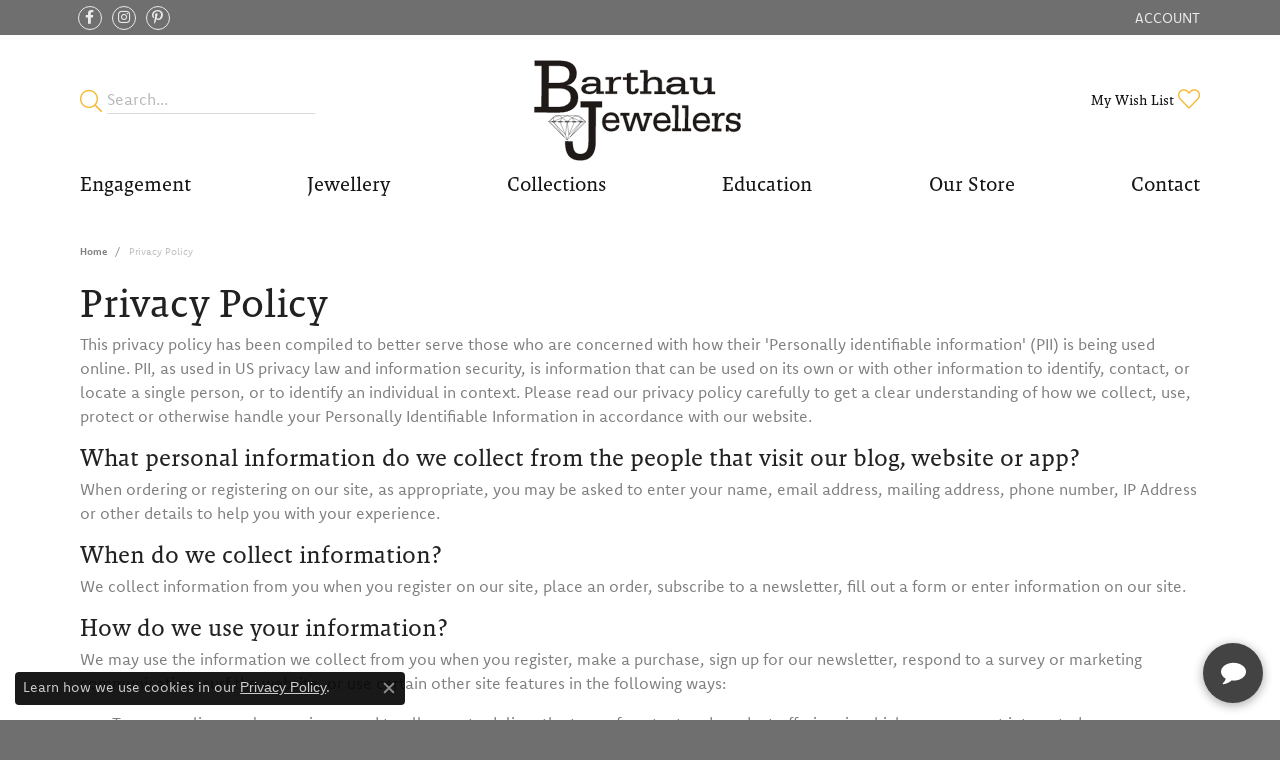

--- FILE ---
content_type: text/html; charset=UTF-8
request_url: https://www.barthau.com/privacy-policy
body_size: 13395
content:
<!DOCTYPE html>
<html lang="en">
	<head>
		<meta charset="utf-8">
		<title>Privacy Policy | Barthau Jewellers | Stouffville, ON</title>	
		
		
		<link rel="preconnect" href="//v6master-mizuno.shopfinejewelry.com/">
		<link rel="preconnect" href="https://cdn.jewelryimages.net/">
		
		<link rel="stylesheet" href="/css/_monolith.min.css?t=21477" media="all">
				
		
		
		<link rel="stylesheet" href="//v6master-mizuno.shopfinejewelry.com/fonts/diamond-shapes/diashapes-v6.min.css" media="print" onload="this.media='all';">
		<link rel="stylesheet" href="//v6master-mizuno.shopfinejewelry.com/fonts/ring-settings/big-ring-settings-style.min.css" media="print" onload="this.media='all';">
		<link rel="stylesheet" href="//v6master-mizuno.shopfinejewelry.com/css/fragments/consentManagementPlatform.min.css" media="print" onload="this.media='all';">
		<link rel="stylesheet" href="//v6master-mizuno.shopfinejewelry.com/css/fragments/toggleSwitch.min.css" media="print" onload="this.media='all';">
		<link rel="stylesheet" href="//v6master-mizuno.shopfinejewelry.com/css/fragments/address-table.min.css" media="print" onload="this.media='all';">
		<link rel="stylesheet" href="//v6master-mizuno.shopfinejewelry.com/fonts/icons/css/fontawesome-light.min.css" media="print" onload="this.media='all';">
		<link rel="stylesheet" href="//v6master-mizuno.shopfinejewelry.com/fonts/icons/css/brands.min.css" media="print" onload="this.media='all';">
		<link rel="stylesheet" href="//v6master-mizuno.shopfinejewelry.com/js/build/components/login/css/login.min.css?t=barthau21477"  media="print" onload="this.media='all'">
		<link rel="stylesheet" href="/css/_login.min.css?t=barthau21477"  media="print" onload="this.media='all'">
		<link rel="stylesheet" href="/css/_cart.min.css?t=barthau21477"  media="print" onload="this.media='all'">
		<link rel="stylesheet" href="/css/_wishlist.min.css?t=barthau21477"  media="print" onload="this.media='all'">
			<link rel="stylesheet" href="//v6master-mizuno.shopfinejewelry.com/css/pages/privacy-policy.min.css?t=barthau21477" media="all">		
		
		
		
			<link rel="stylesheet" href="/css/local.php?settingsSrc=barthauV6&t=21477" media="all">
		
		<link rel="stylesheet" href="/css/local.css?t=21477" media="all">
		<link rel="stylesheet" href="//v6master-mizuno.shopfinejewelry.com/css/print.min.css?t=21477" media="print" type="text/css">
	
		<script data-load-position="inline">
			window.cmpSettings = {"useOptInConsentPolicy":false,"showConsentManagementOptions":false,"includeRolexCookieOptions":false,"includePersonalizationCookieOption":true,"forRolexHybrid":false,"rolexCMPVersion":1};
		</script>
		<script src="//v6master-mizuno.shopfinejewelry.com/js/globalScripts/cookieBlocker.js" data-load-position="inline"></script>
		
		<script>
			var blockedCookieScripts = [];
		</script>		
				
		
		<!-- Global site tag (gtag.js) - Google Analytics -->
		<script data-load-position="early 0" async src="https://www.googletagmanager.com/gtag/js?id=G-X48EL9HG7Z"></script>
		<script data-load-position="inline">
			window.dataLayer = window.dataLayer || [];
			function gtag(){dataLayer.push(arguments);}
			gtag('js', new Date());

			gtag('config', 'G-X48EL9HG7Z'); 
			var useGA4=true;
		</script>

		<!-- HEAD INCLUDES START -->
		<script>window.userCurrency = "CAD";</script>
		<!-- HEAD INCLUDES END -->

		
					
		<script data-load-position="early 0">window.pageInfo={};</script>			
		
<script>
	window.enableEcommerce = "0";
</script>

		
<script>
	window.fbAppId = "483227759096970";
</script>

		
	<script>
		window.googleAppId = "522739862603-9cnc28esu2ntos9aevhluql3ikdjgqpo.apps.googleusercontent.com";
	</script>

		
		<meta name="description" content="">
		<meta name="referrer" content="strict-origin-when-cross-origin">
		<meta name="keywords" content="">
		<meta name="viewport" content="width=device-width, initial-scale=1">
		<!-- Open Graph Meta -->
		<meta property="og:url" content="https://www.barthau.com/privacy-policy">
		<meta property="og:image" content="https://www.barthau.com/images/logo.jpg">
		<!-- End Graph Meta -->

		
	</head>
	<body id="privacy-policy" class=" icofont-fontawesome-light" data-theme="himalaya-custom">		
		<!-- START BODY INCLUDE -->
		<script>
	var APP_ID = '444a3c1f38d3391f39c2f2bcf81950bf1+G7t6BhCKuB7dDlaxI7AQCzWiESloKO8ZZaEDdnrE8=';
	window.chekkitSettings = {
		app_id: APP_ID
	};
</script>
<script async defer>
(function() {
var d = document,
h = d.getElementsByTagName('head')[0],
s = d.createElement('script');
s.type = 'text/javascript';
s.async = true;  s.src = 'https://chat.chekkit.io/v1/webchat.js'
h.appendChild(s);
})();  
</script>
		<!-- END BODY INCLUDE -->
		
		<!-- No podium chat active -->
		
		
		<div id='accessibility-skip-links' data-breakpoint='md'><a class="skippy sr-only sr-only-focusable" href="#main-sections"><span class="skippy-text">Skip to main content</span></a><a class="skippy sr-only sr-only-focusable" href="#footer"><span class="skippy-text">Skip to footer</span></a></div>



		<div class="container-fluid toolbar top ">
			<div class="toolbar-inner align-items-center justify-content-between justify-content-sm-between justify-content-md-between justify-content-lg-between px-10 container" role="toolbar" aria-label="Primary toolbar">
				<ul class="left">
			<li class="toolbar-item d-none d-md-block item-custom" id="top-menu-item-left-custom-1">
					<div class='social-networks outline-circles'>
						<a href="https://www.facebook.com/BarthauJewellers/?fref=ts" class="network facebook" target="_blank" rel="nofollow noopener" title="Visit Barthau Jewellers on Facebook" aria-label="Visit Barthau Jewellers on Facebook (opens in new tab)"><i class="icon-facebook" aria-hidden="true"></i></a>
<a href="https://www.instagram.com/barthaujewellersstouffville/" class="network instagram" target="_blank" rel="nofollow noopener" title="Follow Barthau Jewellers on Instagram" aria-label="Follow Barthau Jewellers on Instagram (opens in new tab)"><i class="icon-instagram" aria-hidden="true"></i></a>
<a href="https://www.pinterest.com/barthaujeweller/?etslf=5487&amp;eq=barthau" class="network pinterest" target="_blank" rel="nofollow noopener" title="Follow Barthau Jewellers on Pinterest" aria-label="Follow Barthau Jewellers on Pinterest (opens in new tab)"><i class="icon-pinterest" aria-hidden="true"></i></a>

					</div></li>
				</ul>
				<ul class="right">
			<li class="toolbar-item dropdown  item-account">
				<a href="javascript:void(0)" role="button" class="dropdown-toggle" data-bs-toggle="dropdown" data-bs-hover="dropdown" aria-haspopup="dialog" aria-controls="top-menu-login-dialog-right-account-1" aria-expanded="false" id="top-menu-item-right-account-1" aria-label="My Account Menu"><span>Account</span><span class="sr-only">Toggle My Account Menu</span></a>
				<div class="dropdown-menu menu-account dropdown-menu-right my-account-dropdown punchmarkLogin">
					<div id="top-menu-login-dialog-right-account-1" role="dialog" aria-modal="true" aria-labelledby="top-menu-login-dialog-title-right-account-1" class="loginWrap OG">
						<div id="top-menu-login-dialog-title-right-account-1" class="sr-only">Login</div>
						<form class="login">
							<div class="form-floating">
								<input type="text" name="username" id="top-menu-username-right-account-1" placeholder="username" class="form-control input-md" autocomplete="off" value="">
								<label for="top-menu-username-right-account-1" class="">Username</label>
							</div>
							<div class="form-floating mt-1">
								<input type="password" name="password" id="top-menu-password-right-account-1" placeholder="password" class="form-control input-md" autocomplete="off" value="">
								<label for="top-menu-password-right-account-1" class="passwordLabel">Password</label>
							</div>
							<div class="form-group d-flex justify-content-between mb-3">
								<a tabindex="-1" role="button" class="small fw-bold cursor-pointer mt-2 invisible">Forgot Password?</a>
							</div>
							<button class="btn btn-primary btn-lg btn-block" type="submit">Log In</button>
						</form>
						<p class="pt-3 small text-center mb-0 signUp">
							Don&rsquo;t have an account?
							<a href="/register" class="fw-bold d-block">Sign up now</a>
						</p>
					</div>
				</div>
			</li>
				</ul>
			</div>
		</div>
<header >
	<div class="container main-content">				
		<div class="row">
			<div class="col main-content-col  d-block d-md-flex justify-content-between align-items-center content-toolbar-inline-left-and-right">
				
	<div class="container content-toolbar left inline-left-and-right">
		<div class="content-toolbar-inner  inner justify-content-center justify-content-md-start">
				<ul class="left d-flex d-sm-flex d-md-flex d-lg-flex ">
			<li class="toolbar-item himalaya-search item-custom">
					<form action='/jewelry' method='GET'>
						<div class='input-group'>
							<span class='input-group-prepend'>
								<button><i class='icon-search'></i></button>
							</span>
							<input class='form-control' name='kw' type='search' placeholder='Search...'>
						</div>
					</form></li>
				</ul>
			</div>
		</div>
				
		<a href="/" id="logo" aria-label="Barthau Jewellers - Go to homepage">
			<img src="/images/logo.svg" width="360" height="144.67" alt="Barthau Jewellers" class="mx-auto" loading="eager" decoding="sync" fetchpriority="high">
		</a>
				
				
	<div class="container content-toolbar right inline-left-and-right">
		<div class="content-toolbar-inner  justify-content-center justify-content-md-end">
				<ul class="right d-flex d-sm-flex d-md-flex d-lg-flex ">
			<li class="toolbar-item dropdown text-right item-wishlist">
				<a href="javascript:void(0)" role="button" class="dropdown-toggle" data-bs-toggle="dropdown" data-bs-hover="dropdown" aria-haspopup="menu" aria-expanded="false" id="inner-content-item-right-wishlist-1" aria-label="My Wish List"><span>My Wish List</span><i class='icon-heart'></i><span class="sr-only">Toggle My Wishlist</span></a>
				<div class="dropdown-menu menu-wishlist dropdown-menu-right global-wish-list-dropdown" data-type="item" data-src="wishlist" data-parent="" data-thumbs="1" data-action="get_items" data-count="3" data-template="template-wishlist-item" aria-labelledby="inner-content-item-right-wishlist-1"></div>
				<script type="text/x-tmpl" id="template-wishlist-item">
					{% if (o.length) { %}
						{% for (var i=0; i<o.length; i++) { %}
							<div class="wishlist-item media">
								<a href="{%=o[i].itemUrl%}" class="media-thumb">
									<div class="image-div" style="background-image:url({%=o[i].fullImage%});">
										<img src="https://placeholder.shopfinejewelry.com/150x150" class="placeholder" alt="">
									</div>
								</a>
								<div class="media-body">
									<h6 class="media-heading text-truncate">{%=o[i].itemTitle%}</h6>
									<span class="media-description text-truncate">Style #: {%#o[i].styleNo%}</span>
									{% if (o[i].salePrice > 0 && o[i].retail > 0) { %}
										<span class="media-price"><strike>${%=o[i].salePrice%}</strike> ${%=o[i].retail%}</span>
									{% } else if(o[i].retail == 0.00 || o[i].retail == "") { %}
										<span class="media-price">Call for Price</span>
									{% } else { %}
										<span class="media-price">${%=o[i].retail%}</span>
									{% } %}
								</div>
							</div>
						{% } %}
						<div class="px-2">
							<a href="/myaccount-wishlist" class="btn btn-primary btn-md btn-block btn-view-wishlist">View My Wish List</a>
						</div>
					{% } else { %}
						<div class="wishlist-empty">
							<div class="menu-cart-subtotal px-20">
								<p class="text-center">You have no items in your wish list.</p>
							</div>
							<div class="menu-cart-buttons">
								<a href="/jewelry" class="btn btn-primary btn-block">Browse </a>
							</div>
						</div>
					{% } %}
				</script>
			</li>
				</ul>
			</div>
		</div>
			</div>
		</div>
	</div>
	
	
</header>
<!-- Nav generated 20260122034849 -->

<nav class="navbar navbar-expand-md navbar-menu-position-default " id="website-navigation" aria-label="Primary">
	
<button class="navbar-toggler d-inline-block d-md-none" id="nav-toggle" type="button" data-animation="animation-2" data-bs-toggle="collapse" data-bs-target="#main-navigation" aria-controls="main-navigation" aria-expanded="false" aria-label="Toggle navigation">
	<span class="navbar-toggler-icon" aria-hidden="true">
		<span></span>
		<span></span>
		<span></span>
	</span>
</button>
	<div class="collapse navbar-collapse justify-content-between" id="main-navigation">
		<div class='container inner-nav  px-0 px-md-10'>
		<ul class="navbar-nav justify-content-between " id="menubar-left" aria-label="Primary site menu">
		<li class="dropdown nav-item "><a href="javascript:void(0)" data-bs-toggle="dropdown" aria-expanded="false" aria-haspopup="true" class="nav-link " id="menu-item-default-1">Engagement</a><ul class="dropdown-menu  menu-default dropdown-menu-left" aria-labelledby="menu-item-default-1"><li><a href="/ringsettings-diamonds" data-url="/ringsettings-diamonds"  class="dropdown-item dropdown-item-parent "  id="submenu-item-default-1-1">Search for Diamonds</a></li><li><a href="/jewelry/engagement-rings" data-url="/jewelry/engagement-rings"  class="dropdown-item dropdown-item-parent "  id="submenu-item-default-1-2">Shop Engagement Rings</a></li><li><a href="/ringsettings" data-url="/ringsettings"  class="dropdown-item dropdown-item-parent "  id="submenu-item-default-1-3">Pick Your Ring Setting</a></li><li><a href="/pages/custom-engagement-rings-stouffville" data-url="/pages/custom-engagement-rings-stouffville"  class="dropdown-item dropdown-item-parent "  id="submenu-item-default-1-4">Custom Engagement Rings</a></li></ul><!-- .dropdown-menu --></li>
		<li class="dropdown nav-item "><a href="javascript:void(0)" data-bs-toggle="dropdown" aria-expanded="false" aria-haspopup="true" class="nav-link " id="menu-item-cat-list-2">Jewellery</a><ul class="dropdown-menu  menu-cat-list dropdown-menu-left cat-list-dropdown" aria-labelledby="menu-item-cat-list-2"><li class="dropdown dropdown-submenu"><a href="/jewelry/rings" data-url="/jewelry/rings" class="dropdown-item dropdown-item-parent parent-has-kids" id="submenu-item-cat-list-1">Rings</a><ul class="dropdown-menu dropdown-menu-left dropdown-menu-children" aria-labelledby="submenu-item-cat-list-1" role="menu"><li role="none"><a class="dropdown-item" href="/jewelry/diamond-engagement-rings" role="menuitem">Diamond Engagement Rings</a></li><li role="none"><a class="dropdown-item" href="/jewelry/pearl-rings" role="menuitem">Pearl Rings</a></li><li role="none"><a class="dropdown-item" href="/jewelry/diamond-rings" role="menuitem">Diamond Rings</a></li><li role="none"><a class="dropdown-item" href="/jewelry/gemstone-rings" role="menuitem">Gemstone Rings</a></li><li role="none"><a class="dropdown-item" href="/jewelry/gold-rings" role="menuitem">Gold Rings</a></li></ul></li><li class="dropdown dropdown-submenu"><a href="/jewelry/diamond-anniversarywedding-rings" data-url="/jewelry/diamond-anniversarywedding-rings" class="dropdown-item dropdown-item-parent parent-has-kids" id="submenu-item-cat-list-2">Diamond Anniversary/Wedding Rings</a><ul class="dropdown-menu dropdown-menu-left dropdown-menu-children" aria-labelledby="submenu-item-cat-list-2" role="menu"><li role="none"><a class="dropdown-item" href="/jewelry/womens-gold-wedding-bands" role="menuitem">Women's Gold Wedding Bands</a></li><li role="none"><a class="dropdown-item" href="/jewelry/womens-platinum-wedding-bands" role="menuitem">Women's Platinum Wedding Bands</a></li><li role="none"><a class="dropdown-item" href="/jewelry/womens-diamond-wedding-bands" role="menuitem">Women's Diamond Wedding Bands</a></li><li role="none"><a class="dropdown-item" href="/jewelry/mens-wedding-bands" role="menuitem">Men's Wedding Bands</a></li></ul></li><li class="dropdown dropdown-submenu"><a href="/jewelry/lab-grown-diamonds" data-url="/jewelry/lab-grown-diamonds" class="dropdown-item dropdown-item-parent parent-has-kids" id="submenu-item-cat-list-3">Lab-Grown Diamonds</a><ul class="dropdown-menu dropdown-menu-left dropdown-menu-children" aria-labelledby="submenu-item-cat-list-3" role="menu"><li role="none"><a class="dropdown-item" href="/jewelry/lab-grown-wedding-bands" role="menuitem">Lab Grown Wedding Bands</a></li><li role="none"><a class="dropdown-item" href="/jewelry/lab-grown-diamond-engagement-rings" role="menuitem">Lab-Grown Diamond Engagement Rings</a></li><li role="none"><a class="dropdown-item" href="/jewelry/lab-grown-diamond-necklace" role="menuitem">Lab-Grown Diamond Necklace</a></li><li role="none"><a class="dropdown-item" href="/jewelry/lab-grown-diamond-earrings" role="menuitem">Lab-Grown Diamond Earrings</a></li><li role="none"><a class="dropdown-item" href="/jewelry/lab-grown-diamond-bracelet" role="menuitem">Lab-Grown Diamond Bracelet</a></li></ul></li><li class="dropdown dropdown-submenu"><a href="/jewelry/earrings" data-url="/jewelry/earrings" class="dropdown-item dropdown-item-parent parent-has-kids" id="submenu-item-cat-list-4">Earrings</a><ul class="dropdown-menu dropdown-menu-left dropdown-menu-children" aria-labelledby="submenu-item-cat-list-4" role="menu"><li role="none"><a class="dropdown-item" href="/jewelry/lab-grown-earrings-" role="menuitem">Lab Grown Earrings </a></li><li role="none"><a class="dropdown-item" href="/jewelry/diamond-earrings" role="menuitem">Diamond Earrings</a></li><li role="none"><a class="dropdown-item" href="/jewelry/gemstone-earrings" role="menuitem">Gemstone Earrings</a></li><li role="none"><a class="dropdown-item" href="/jewelry/pearl-earrings" role="menuitem">Pearl Earrings</a></li><li role="none"><a class="dropdown-item" href="/jewelry/gold-earrings" role="menuitem">Gold Earrings</a></li><li role="none"><a class="dropdown-item" href="/jewelry/sterling-silver-earrings" role="menuitem">Sterling Silver Earrings</a></li></ul></li><li class="dropdown dropdown-submenu"><a href="/jewelry/necklaces" data-url="/jewelry/necklaces" class="dropdown-item dropdown-item-parent parent-has-kids" id="submenu-item-cat-list-5">Necklaces</a><ul class="dropdown-menu dropdown-menu-left dropdown-menu-children" aria-labelledby="submenu-item-cat-list-5" role="menu"><li role="none"><a class="dropdown-item" href="/jewelry/lab-grown-necklace" role="menuitem">Lab Grown Necklace</a></li><li role="none"><a class="dropdown-item" href="/jewelry/diamond-necklacespendants" role="menuitem">Diamond Necklaces/Pendants</a></li><li role="none"><a class="dropdown-item" href="/jewelry/gemstone-necklaces" role="menuitem">Gemstone Necklaces</a></li><li role="none"><a class="dropdown-item" href="/jewelry/gemstone-pendants" role="menuitem">Gemstone Pendants</a></li><li role="none"><a class="dropdown-item" href="/jewelry/pearl-necklacespendants" role="menuitem">Pearl Necklaces/Pendants</a></li><li role="none"><a class="dropdown-item" href="/jewelry/pearl-strands" role="menuitem">Pearl Strands</a></li><li role="none"><a class="dropdown-item" href="/jewelry/gold-chain" role="menuitem">Gold Chain</a></li><li role="none"><a class="dropdown-item" href="/jewelry/gold-pendants-charms" role="menuitem">Gold Pendants / Charms</a></li><li role="none"><a class="dropdown-item" href="/jewelry/gold-religious" role="menuitem">Gold Religious</a></li><li role="none"><a class="dropdown-item" href="/jewelry/sterling-silver-chain" role="menuitem">Sterling Silver Chain</a></li><li role="none"><a class="dropdown-item" href="/jewelry/sterling-silver-pendants" role="menuitem">Sterling Silver Pendants</a></li><li role="none"><a class="dropdown-item" href="/jewelry/sterling-silver-charms" role="menuitem">Sterling Silver Charms</a></li><li role="none"><a class="dropdown-item" href="/jewelry/alternative-metals" role="menuitem">Alternative Metals</a></li><li role="none"><a class="dropdown-item" href="/jewelry/stainless-steel" role="menuitem">Stainless Steel</a></li></ul></li><li class="dropdown dropdown-submenu"><a href="/jewelry/bracelets" data-url="/jewelry/bracelets" class="dropdown-item dropdown-item-parent parent-has-kids" id="submenu-item-cat-list-6">Bracelets</a><ul class="dropdown-menu dropdown-menu-left dropdown-menu-children" aria-labelledby="submenu-item-cat-list-6" role="menu"><li role="none"><a class="dropdown-item" href="/jewelry/lab-grown-bracelet" role="menuitem">Lab Grown Bracelet</a></li><li role="none"><a class="dropdown-item" href="/jewelry/diamond-bracelets" role="menuitem">Diamond Bracelets</a></li><li role="none"><a class="dropdown-item" href="/jewelry/gemstone-bracelets" role="menuitem">Gemstone Bracelets</a></li><li role="none"><a class="dropdown-item" href="/jewelry/pearl-bracelets" role="menuitem">Pearl Bracelets</a></li><li role="none"><a class="dropdown-item" href="/jewelry/gold-bracelets-anklets" role="menuitem">Gold Bracelets &amp; Anklets</a></li><li role="none"><a class="dropdown-item" href="/jewelry/sterling-silver-bracelets" role="menuitem">Sterling Silver Bracelets</a></li></ul></li><li class="dropdown dropdown-submenu"><a href="/jewelry/watches" data-url="/jewelry/watches" class="dropdown-item dropdown-item-parent parent-has-kids" id="submenu-item-cat-list-7">Watches</a><ul class="dropdown-menu dropdown-menu-left dropdown-menu-children" aria-labelledby="submenu-item-cat-list-7" role="menu"><li role="none"><a class="dropdown-item" href="/jewelry/womens-watches" role="menuitem">Women's Watches</a></li><li role="none"><a class="dropdown-item" href="/jewelry/mens-watches" role="menuitem">Mens Watches</a></li></ul></li><li class="dropdown dropdown-submenu"><a href="/jewelry/watch-replacement-bands" data-url="/jewelry/watch-replacement-bands" class="dropdown-item dropdown-item-parent parent-has-kids" id="submenu-item-cat-list-8">Watch Replacement Bands</a><ul class="dropdown-menu dropdown-menu-left dropdown-menu-children" aria-labelledby="submenu-item-cat-list-8" role="menu"><li role="none"><a class="dropdown-item" href="/jewelry/leather-watch-bands" role="menuitem">Leather Watch Bands</a></li><li role="none"><a class="dropdown-item" href="/jewelry/metal-watch-band" role="menuitem">Metal Watch Band</a></li></ul></li><li class="dropdown dropdown-submenu"><a href="/jewelry/estate-jewellery" data-url="/jewelry/estate-jewellery" class="dropdown-item dropdown-item-parent parent-has-kids" id="submenu-item-cat-list-9">Estate Jewellery</a><ul class="dropdown-menu dropdown-menu-left dropdown-menu-children" aria-labelledby="submenu-item-cat-list-9" role="menu"><li role="none"><a class="dropdown-item" href="/jewelry/estate-rings" role="menuitem">Estate Rings</a></li><li role="none"><a class="dropdown-item" href="/jewelry/estate-necklaces" role="menuitem">Estate Necklaces</a></li><li role="none"><a class="dropdown-item" href="/jewelry/estate-earrings" role="menuitem">Estate Earrings</a></li><li role="none"><a class="dropdown-item" href="/jewelry/estate-chains-and-bracelets" role="menuitem">Estate Chains and Bracelets</a></li><li role="none"><a class="dropdown-item" href="/jewelry/estate-watches" role="menuitem">Estate Watches</a></li><li role="none"><a class="dropdown-item" href="/jewelry/estate-other" role="menuitem">Estate Other</a></li><li role="none"><a class="dropdown-item" href="/jewelry/estate-silver" role="menuitem">Estate Silver</a></li></ul></li></ul><!-- div or ul.dropdown-menu --></li>
		<li class="dropdown nav-item "><a href="javascript:void(0)" data-bs-toggle="dropdown" aria-expanded="false" aria-haspopup="true" class="nav-link " id="menu-item-brand-list-3">Collections</a><ul class="dropdown-menu  menu-brand-list dropdown-menu-left brand-list-dropdown" aria-labelledby="menu-item-brand-list-3"><li><a href="/brand/citizen" class="dropdown-item dropdown-item-parent" data-title="Citizen">Citizen</a></li><li><a href="/brand/elle" class="dropdown-item dropdown-item-parent" data-title="ELLE">ELLE</a></li><li><a href="/brand/fossil-watch" class="dropdown-item dropdown-item-parent" data-title="Fossil Watch">Fossil Watch</a></li><li><a href="/brand/in-season-jewelry-children-s-jewelry" class="dropdown-item dropdown-item-parent" data-title="In Season Jewelry (Children's Jewelry)">In Season Jewelry (Children's Jewelry)</a></li><li><a href="/brand/keith-jack" class="dropdown-item dropdown-item-parent" data-title="Keith Jack">Keith Jack</a></li><li><a href="/brand/lujo-lab-grown-diamonds" class="dropdown-item dropdown-item-parent" data-title="LUJO Lab-Grown Diamonds">LUJO Lab-Grown Diamonds</a></li><li><a href="/brand/master-ijo-jeweler" class="dropdown-item dropdown-item-parent" data-title="Master IJO Jeweler">Master IJO Jeweler</a></li><li><a href="/brand/monte-luna-lab-grown-diamonds" class="dropdown-item dropdown-item-parent" data-title="Monte Luna Lab Grown Diamonds">Monte Luna Lab Grown Diamonds</a></li><li><a href="/brand/orosa" class="dropdown-item dropdown-item-parent" data-title="Orosa">Orosa</a></li><li><a href="/brand/personlized-gems" class="dropdown-item dropdown-item-parent" data-title="Personlized gems">Personlized gems</a></li><li><a href="/brand/rembrandt-charms" class="dropdown-item dropdown-item-parent" data-title="Rembrandt Charms">Rembrandt Charms</a></li></ul><!-- div or ul.dropdown-menu --></li>
		<li class="dropdown nav-item "><a href="javascript:void(0)" data-bs-toggle="dropdown" aria-expanded="false" aria-haspopup="true" class="nav-link " id="menu-item-edu-list-4">Education</a><ul class="dropdown-menu  menu-edu-list dropdown-menu-right" aria-labelledby="menu-item-edu-list-4"><li><a href="/education" class="dropdown-item">Jewellery Education</a></li><li class="dropdown dropdown-submenu"><a href="javascript:void(0)" class="dropdown-item dropdown-item-parent parent-has-kids" id="submenu-item-edu-list-4-1">Diamond Education</a><button type="button" class="dropdown-plus d-flex d-md-none" data-bs-toggle="dropdown" aria-hidden="true" tabindex="-1" id="submenu-item-plus-edu-list-4-1" data-children-count="2"><i class="icon-plus" aria-hidden="true"></i></button><ul id="nav-edu-diamond-education" class="dropdown-menu menu-edu-diamond-education dropdown-menu-right" aria-labelledby="submenu-item-edu-list-4-1" role="menu"><li role="none"><a href="/education-diamonds" class="dropdown-item" role="menuitem">The Four Cs of Diamonds</a></li><li role="none"><a href="/education-diamond-buying" class="dropdown-item" role="menuitem">Diamond Buying Tips</a></li></ul></li><li class="dropdown dropdown-submenu"><a href="javascript:void(0)" class="dropdown-item dropdown-item-parent parent-has-kids" id="submenu-item-edu-list-4-2">Learn About Gemstones</a><button type="button" class="dropdown-plus d-flex d-md-none" data-bs-toggle="dropdown" aria-hidden="true" tabindex="-1" id="submenu-item-plus-edu-list-4-2" data-children-count="2"><i class="icon-plus" aria-hidden="true"></i></button><ul id="nav-edu-learn-about-gemstones" class="dropdown-menu menu-edu-learn-about-gemstones dropdown-menu-right" aria-labelledby="submenu-item-edu-list-4-2" role="menu"><li role="none"><a href="/education-gemstones#birthstones" class="dropdown-item" role="menuitem">Birthstone Guide</a></li><li role="none"><a href="/education-gemstones#gemstones" class="dropdown-item" role="menuitem">Gemstone Guide</a></li></ul></li><li class="dropdown dropdown-submenu"><a href="javascript:void(0)" class="dropdown-item dropdown-item-parent parent-has-kids" id="submenu-item-edu-list-4-3">Jewellery Care</a><button type="button" class="dropdown-plus d-flex d-md-none" data-bs-toggle="dropdown" aria-hidden="true" tabindex="-1" id="submenu-item-plus-edu-list-4-3" data-children-count="3"><i class="icon-plus" aria-hidden="true"></i></button><ul id="nav-edu-jewellery-care" class="dropdown-menu menu-edu-jewellery-care dropdown-menu-right" aria-labelledby="submenu-item-edu-list-4-3" role="menu"><li role="none"><a href="/education-jewelry-care" class="dropdown-item" role="menuitem">Caring for Fine Jewellery</a></li><li role="none"><a href="/education-diamond-care" class="dropdown-item" role="menuitem">Diamond Cleaning</a></li><li role="none"><a href="/education-gemstone-care" class="dropdown-item" role="menuitem">Gemstone Cleaning</a></li></ul></li><li><a href="/education-settings" class="dropdown-item">Choosing The Right Setting</a></li><li><a href="/education-metals" class="dropdown-item">Precious Metals</a></li><li><a href="/education-anniversary-guide" class="dropdown-item">Anniversary Guide</a></li><li><a href="/education-gold-buying" class="dropdown-item">Gold Buying Guide</a></li></ul><!-- .dropdown-menu --></li>
		<li class="dropdown nav-item "><a href="javascript:void(0)" data-bs-toggle="dropdown" aria-expanded="false" aria-haspopup="true" class="nav-link " id="menu-item-default-5">Our Store</a><ul class="dropdown-menu  menu-default dropdown-menu-right" aria-labelledby="menu-item-default-5"><li><a href="/about" data-url="/about"  class="dropdown-item dropdown-item-parent "  id="submenu-item-default-5-1">About Us</a></li><li><a href="/services" data-url="/services"  class="dropdown-item dropdown-item-parent "  id="submenu-item-default-5-2">Our Services</a></li><li><a href="/pages/ijo" data-url="/pages/ijo"  class="dropdown-item dropdown-item-parent "  id="submenu-item-default-5-3">Master IJO Jeweler</a></li><li><a href="/pages/wishlists" data-url="/pages/wishlists"  class="dropdown-item dropdown-item-parent "  id="submenu-item-default-5-4">Create a Wish List</a></li></ul><!-- .dropdown-menu --></li>
		<li class=" nav-item "><a href="/contact" class="nav-link ">Contact</a></li></ul>
		</div>
	</div>
</nav>

<main id="main-sections" tabindex="-1">
<section class="default">
	<div class="container privacy-policy-container">
		<div class="row">
			<div class="col-12">
				
				
		<nav aria-label="breadcrumb" class="mt-0 mb-20" id="nav-breadcrumb">
			<ol class="breadcrumb breadcrumb-widget justify-content-start">
				<li class="breadcrumb-item"><a href="/">Home</a></li><li class="breadcrumb-item active">Privacy Policy</li>
			</ol>
		</nav>
				<h1 id="privacy-policy-h1" class="">Privacy Policy</h1>
				<div class="p intro-text htmlAboveGrid"></div>
				<p>This privacy policy has been compiled to better serve those who are concerned with how their 'Personally identifiable information' (PII) is being used online. PII, as used in US privacy law and information security, is information that can be used on its own or with other information to identify, contact, or locate a single person, or to identify an individual in context. Please read our privacy policy carefully to get a clear understanding of how we collect, use, protect or otherwise handle your Personally Identifiable Information in accordance with our website.</p>

<h4>What personal information do we collect from the people that visit our blog, website or app?</h4>
<p>When ordering or registering on our site, as appropriate, you may be asked to enter your name, email address, mailing address, phone number, IP Address or other details to help you with your experience.</p>
<h4>When do we collect information?</h4>
<p>We collect information from you when you register on our site, place an order, subscribe to a newsletter, fill out a form or enter information on our site.</p>
<h4>How do we use your information?</h4>
<p>We may use the information we collect from you when you register, make a purchase, sign up for our newsletter, respond to a survey or marketing communication, surf the website, or use certain other site features in the following ways:</p>
<ul>
	<li>To personalize user's experience and to allow us to deliver the type of content and product offerings in which you are most interested.</li>
	<li>To allow us to better service you in responding to your customer service requests.</li>
	<li>To quickly process your transactions.</li>
	<li>To send periodic emails regarding your order or other products and services.</li>
</ul>
<h4>How do we protect visitor information?</h4>
<p>Our website is scanned on a regular basis for security holes and known vulnerabilities in order to make your visit to our site as safe as possible.</p>
<p>Your personal information is contained behind secured networks and is only accessible by a limited number of persons who have special access rights to such systems, and are required to keep the information confidential. In addition, all sensitive/credit information you supply is encrypted via Secure Socket Layer (SSL) technology.</p>
<p>We implement a variety of security measures when a user places an order enters, submits, or accesses their information to maintain the safety of your personal information.</p>
<p>All transactions are processed through a gateway provider and are not stored or processed on our servers.</p>
<h4>-- Cookie Policy -- </h4>

<h4>Do we use 'cookies'?</h4>
<p>Yes. Cookies are small files that a site or its service provider transfers to your computer's hard drive through your Web browser (if you allow) that enables the site's or service provider's systems to recognize your browser and capture and remember certain information. For instance, we use cookies to help us remember and process the items in your shopping cart. They are also used to help us understand your preferences based on previous or current site activity, which enables us to provide you with improved services. We also use cookies to help us compile aggregate data about site traffic and site interaction so that we can offer better site experiences and tools in the future.</p>
<h4>We use cookies to:</h4>
<ul>
	<li>Help remember and process the items in the shopping cart.</li>
	<li>Understand and save user's preferences for future visits.</li>
</ul>
<p>You can choose to have your computer warn you each time a cookie is being sent, or you can choose to turn off all cookies. You do this through your browser (like Internet Explorer) settings. Each browser is a little different, so look at your browser's Help menu to learn the correct way to modify your cookies.</p>
<h4>If users disable cookies in their browser:</h4>
<p>If you disable cookies off, some features will be disabled It will turn off some of the features that make your site experience more efficient and some of our services will not function properly.</p>
<p>However, you can still place orders over the telephone.</p>
<h4>Third Party Disclosure</h4>
<p>We do not sell, trade, or otherwise transfer to outside parties your personally identifiable information unless we provide you with advance notice. This does not include website hosting partners and other parties who assist us in operating our website, conducting our business, or servicing you, so long as those parties agree to keep this information confidential. We may also release your information when we believe release is appropriate to comply with the law, enforce our site policies, or protect ours or others' rights, property, or safety.</p>
<p>However, non-personally identifiable visitor information may be provided to other parties for marketing, advertising, or other uses.</p>
<h4>Third party links</h4>
<p>Occasionally, at our discretion, we may include or offer third party products or services on our website. These third party sites have separate and independent privacy policies. We therefore have no responsibility or liability for the content and activities of these linked sites. Nonetheless, we seek to protect the integrity of our site and welcome any feedback about these sites.</p>
<h4>Google</h4>
<p>Google's advertising requirements can be summed up by Google's Advertising Principles. They are put in place to provide a positive experience for users. https://support.google.com/adwordspolicy/answer/1316548?hl=en</p>
<p>We have not enabled Google AdSense on our site but we may do so in the future.</p>
<h4>California Online Privacy Protection Act</h4>
<p>CalOPPA is the first state law in the nation to require commercial websites and online services to post a privacy policy. The law's reach stretches well beyond California to require a person or company in the United States (and conceivably the world) that operates websites collecting personally identifiable information from California consumers to post a conspicuous privacy policy on its website stating exactly the information being collected and those individuals with whom it is being shared, and to comply with this policy. - See more at: http://consumercal.org/california-online-privacy-protection-act-caloppa/#sthash.0FdRbT51.dpuf</p>
<h4>According to CalOPPA we agree to the following:</h4>
<ul>
	<li>Users can visit our site anonymously</li>
	<li>Once this privacy policy is created, we will add a link to it on our home page, or as a minimum on the first significant page after entering our website.</li>
	<li>Our Privacy Policy link includes the word 'Privacy', and can be easily be found on the page specified above.</li>
	<li>Users will be notified of any privacy policy changes on our Privacy Policy Page.</li>
	<li>Users are able to change their personal information by logging in to their account.</li>
</ul>
<h4>How does our site handle do not track signals?</h4>
<p>We honor do not track signals and do not track, plant cookies, or use advertising when a Do Not Track (DNT) browser mechanism is in place.</p>
<h4>Does our site allow third party behavioral tracking?</h4>
<p>No, we do not allow third party behavioral tracking</p>
<h4>COPPA (Children Online Privacy Protection Act)</h4>
<p>When it comes to the collection of personal information from children under 13, the Children's Online Privacy Protection Act (COPPA) puts parents in control. The Federal Trade Commission, the nation's consumer protection agency, enforces the COPPA Rule, which spells out what operators of websites and online services must do to protect children's privacy and safety online.</p>
<p>We do not specifically market to children under 13.</p>
<h4>Fair Information Practices</h4>
<p>The Fair Information Practices Principles form the backbone of privacy law in the United States and the concepts they include have played a significant role in the development of data protection laws around the globe. Understanding the Fair Information Practice Principles and how they should be implemented is critical to comply with the various privacy laws that protect personal information.</p>
<p>In order to be in line with Fair Information Practices we will take the following responsive action, should a data breach occur, we will notify the users via email within 7 business days.</p>
<p>We also agree to the individual redress principle, which requires that individuals have a right to pursue legally enforceable rights against data collectors and processors who fail to adhere to the law. This principle requires not only that individuals have enforceable rights against data users, but also that individuals have recourse to courts or a government agency to investigate and/or prosecute non-compliance by data processors.</p>
<h4>CAN SPAM Act</h4>
<p>The CAN-SPAM Act is a law that sets the rules for commercial email, establishes requirements for commercial messages, gives recipients the right to have emails stopped from being sent to them, and spells out tough penalties for violations.</p>
<h4>We collect your email address in order to:</h4>
<ul>
	<li>Send information, respond to inquiries, and/or other requests or questions.</li>
	<li>Process orders and to send information and updates pertaining to orders.</li>
	<li>We may also send you additional information related to your product and/or service.</li>
	<li>Market to our mailing list or continue to send emails to our clients after the original transaction has occurred.</li>
</ul>
<h4>To be accordance with CANSPAM we agree to the following:</h4>
<ul>
	<li>NOT use false, or misleading subjects or email addresses.</li>
	<li>Identify the message as an advertisement in some reasonable way.</li>
	<li>Include the physical address of our business or site headquarters.</li>
	<li>Monitor third party email marketing services for compliance, if one is used.</li>
	<li>Honor opt-out/unsubscribe requests quickly.</li>
	<li>Allow users to unsubscribe by using the link at the bottom of each email.</li>
</ul>
<h4>Opt Out</h4>
<p>If at any time you would like to unsubscribe from receiving future emails, you can follow the instructions at the bottom of each email.</p>
<h4>Contacting Us</h4>
<p>If there are any questions regarding this privacy policy you may contact us using the information below.</p>
<p>
<strong>barthau.com</strong>
<br><br>
Barthau Jewellers<br>5-5758 Main Street<br>Stouffville, ON L4A2T1<br><a href='tel:(905) 640-4646'><strong>(905) 640-4646</strong></a><br><h4><br>Manage Cookies</h4><p>You can manage your cookie preferences <a href="#" onclick="consentManagementPlatform.modalPrompt.show();return false;">by clicking here to access your cookie manager</a>.</p>
</p>
				
				<div class="p outro-text htmlBelowGrid"></div>
			</div>
		</div>
	</div>
</section>

</main><footer id="footer" tabindex="-1">
	
	
	<div class="footer-section">
		<div class="container">
			<div class="row">
				
				
		<div class="col-12 col-sm-12 col-md-12 col-lg-5 text-center text-sm-center text-md-center text-lg-left ">
				
				<div class="footer-heading h6 ">Subscribe to Our Newsletter</div>
				
				
				
						<div class=" subscribe-widget">
							<form action="/newsletter-subscription" method="POST">
								<label for="email-subscribe">Enter your email address</label>
								<div class="input-group input-group-md" style="">
									<input name="email" id="email-subscribe" type="email" class="form-control pr-0 pl-10" placeholder="example@domain.com" title="Enter your email address to subscribe">
									<span class="input-group-btn">
										<button class="btn btn-primary px-3" type="submit" value="1" aria-label="subscribe to newsletter"><i class="icon-email"></i></button>
									</span>
								</div>
								<input type="hidden" name="signing_up" value="1">
								<input type="hidden" name="reference" value="footer">
							</form>
						</div>
				
				
				
				
				
					<div class="">
						<div class="social-networks ">
							<a href="https://www.facebook.com/BarthauJewellers/?fref=ts" class="network facebook" target="_blank" rel="nofollow noopener" title="Visit Barthau Jewellers on Facebook" aria-label="Visit Barthau Jewellers on Facebook (opens in new tab)"><i class="icon-facebook" aria-hidden="true"></i></a>
<a href="https://www.instagram.com/barthaujewellersstouffville/" class="network instagram" target="_blank" rel="nofollow noopener" title="Follow Barthau Jewellers on Instagram" aria-label="Follow Barthau Jewellers on Instagram (opens in new tab)"><i class="icon-instagram" aria-hidden="true"></i></a>
<a href="https://www.pinterest.com/barthaujeweller/?etslf=5487&amp;eq=barthau" class="network pinterest" target="_blank" rel="nofollow noopener" title="Follow Barthau Jewellers on Pinterest" aria-label="Follow Barthau Jewellers on Pinterest (opens in new tab)"><i class="icon-pinterest" aria-hidden="true"></i></a>

						</div>
					</div>
		</div>
		<div class="col-12 col-sm-12 col-md-4 col-lg-3 text-center text-sm-center text-md-left text-lg-left ">
				
				<div class="footer-heading h6 ">Barthau Jewellers</div>
				
				
				
		
		<address class='store-address '>
			5-5758 Main Street<br>Stouffville, ON L4A2T1<br><a href='tel:(905) 640-4646' class='location-phone' aria-label='Call the Store'><strong>(905) 640-4646</strong></a><br>
			<a href='/contact?location=1' class='location-link' aria-label='Get store information'><strong class='text-uppercase small location-link'>Store Information</strong></a>
		</address>
		
	
				
				<div class="footer-heading h6 ">Hours</div>
				
				
				
		
		<address class='store-hours '>
			<div class='store-hours-grid' role='table'><div class='store-hours-row' role='row'><div class='store-hours-day' role='rowheader'><strong>Monday:</strong></div><div class='store-hours-time' role='cell'><span>Closed</span></div></div><div class='store-hours-row' role='row'><div class='store-hours-day' role='rowheader'><strong>Tuesday:</strong></div><div class='store-hours-time' role='cell'><span>10:00am - 5:00pm</span></div></div><div class='store-hours-row' role='row'><div class='store-hours-day' role='rowheader'><strong>Wednesday:</strong></div><div class='store-hours-time' role='cell'><span>10:00am - 2:00pm</span></div></div><div class='store-hours-row' role='row'><div class='store-hours-day' role='rowheader'><strong>Thursday:</strong></div><div class='store-hours-time' role='cell'><span>Closed</span></div></div><div class='store-hours-row' role='row'><div class='store-hours-day' role='rowheader'><strong>Friday:</strong></div><div class='store-hours-time' role='cell'><span>10:00am - 5:00pm</span></div></div><div class='store-hours-row' role='row'><div class='store-hours-day' role='rowheader'><strong>Saturday:</strong></div><div class='store-hours-time' role='cell'><span>10:00am - 2:00pm</span></div></div><div class='store-hours-row' role='row'><div class='store-hours-day' role='rowheader'><strong>Sunday:</strong></div><div class='store-hours-time' role='cell'><span>Closed</span></div></div></div>
		</address>
		
	
		</div>
		<div class="col-12 col-sm-12 col-md-4 col-lg-2 text-center text-sm-center text-md-left text-lg-left ">
				
				<div class="footer-heading h6 ">About</div>
				
				
				
					<ul class=" footerlinks" aria-label="Footer links"><li><a href="/about" >About Us</a></li><li><a href="/services" >Our Services</a></li><li><a href="/pages/ijo" >Master IJO Jeweler</a></li><li><a href="/pages/wishlists" >Create a Wish List</a></li><li><a href="/pages/return-policy" >Return Policy</a></li><li><a href="/privacy-policy" >Privacy Policy</a></li><li><a href="/terms-and-conditions" >Terms & Conditions</a></li></ul>
		</div>
		<div class="col-12 col-sm-12 col-md-4 col-lg-2 text-center text-sm-center text-md-left text-lg-left ">
				
				<div class="footer-heading h6 ">Jewellery</div>
				
				
				
					<ul class=" footerlinks cat-list" data-parent="" role="menu"><li role="none"><a href="/jewelry/rings" role="menuitem">Rings</a></li><li role="none"><a href="/jewelry/diamond-anniversarywedding-rings" role="menuitem">Diamond Anniversary/Wedding Rings</a></li><li role="none"><a href="/jewelry/lab-grown-diamonds" role="menuitem">Lab-Grown Diamonds</a></li><li role="none"><a href="/jewelry/earrings" role="menuitem">Earrings</a></li><li role="none"><a href="/jewelry/necklaces" role="menuitem">Necklaces</a></li><li role="none"><a href="/jewelry/bracelets" role="menuitem">Bracelets</a></li><li role="none"><a href="/jewelry/watches" role="menuitem">Watches</a></li><li role="none"><a href="/jewelry/watch-replacement-bands" role="menuitem">Watch Replacement Bands</a></li><li role="none"><a href="/jewelry/estate-jewellery" role="menuitem">Estate Jewellery</a></li>
					</ul>
		</div>
				
			</div>
		</div>
	</div>
	<div class="footer-section">
		<div class="container">
			<div class="row">
				
				
		<div class="col-12 col-sm-12 col-md-12 col-lg-12 text-center text-sm-center text-md-center text-lg-center ">
				
				
				
				
				
					<ul class="footer-affiliate-logos" data-color="dark" aria-label="Footer logo links">
								<li>
									<a href="http://www.gia.edu" target="_blank" rel="nofollow noopener" aria-label="Visit the gia website">
										<img src="https://cdn.jewelryimages.net/static/footer/affiliate-logos/logo-gia_rgba_black.png?width=150"
											 class="gia-logo"
											 width="104"
											 height="65"
											 alt="Visit the gia website"
											 title=""
											 loading="lazy"
											 decoding="auto"
											 fetchpriority="low"
										>
									</a>
								</li>
								<li>
									<a href="#" target="_blank" rel="nofollow noopener" aria-label="Visit the cdg website">
										<img src="https://cdn.jewelryimages.net/static/footer/affiliate-logos/logo-cdg_rgba_black.png?width=150"
											 class="cdg-logo"
											 width="65"
											 height="65"
											 alt="Visit the cdg website"
											 title=""
											 loading="lazy"
											 decoding="auto"
											 fetchpriority="low"
										>
									</a>
								</li>
								<li>
									<a href="#" target="_blank" rel="nofollow noopener" aria-label="Visit the cgl website">
										<img src="https://cdn.jewelryimages.net/static/footer/affiliate-logos/logo-cgl_rgba_black.png?width=150"
											 class="cgl-logo"
											 width="65"
											 height="65"
											 alt="Visit the cgl website"
											 title=""
											 loading="lazy"
											 decoding="auto"
											 fetchpriority="low"
										>
									</a>
								</li>
								<li>
									<a href="http://www.ijo.com" target="_blank" rel="nofollow noopener" aria-label="Visit the ijo website">
										<img src="https://cdn.jewelryimages.net/static/footer/affiliate-logos/logo-ijo_rgba_black.png?width=150"
											 class="ijo-logo"
											 width="97"
											 height="65"
											 alt="Visit the ijo website"
											 title=""
											 loading="lazy"
											 decoding="auto"
											 fetchpriority="low"
										>
									</a>
								</li>
					</ul>
		</div>
				
			</div>
		</div>
	</div>
	<div class="copyrights">
	<div class="row">
		<div class="col-12">
			<ul class="required-links text-center">
				
				<li class="required-links-item required-links-item-privacy"><a href="/privacy-policy">Privacy Policy</a></li>
				<li class="required-links-item required-links-item-terms"><a href="/terms-and-conditions">Terms &amp; Conditions</a></li>
				<li class="required-links-item required-links-item-accessibility"><a href="/ada-compliance">Accessibility Statement</a></li>
			</ul>
			<p class="text-center">
				&copy; 2026 Barthau Jewellers. All Rights Reserved.
			</p>
		</div>
	</div>
	<div class="developer-attribution">
		<p>
			Powered by: <a target="_blank" rel="nofollow noopener" href="https://www.punchmark.com/?ref=webclient" aria-label="Website CMS platform provider">Punchmark</a>
		</p>
	</div>
</div>
</footer>		
		
		
		
		<!-- premium cart -->
		
		
		<!-- loading icon -->
		
				<div id="page-loading" data-loader-type="dots-1">
					<div class="page-loading-inner" role="status" aria-live="polite" aria-busy="true">
						<div class="dots-1" aria-hidden="true"></div>
						<div class="loading-text" aria-hidden="true">Loading</div>
					</div>
				</div>
				
		<!-- global popup html --> 
				
		
		<div class="js-div">
		
			<!-- dependencies -->
			<script type="text/javascript" src="//v6master-mizuno.shopfinejewelry.com/js/vendor/jquery-3.7.1.min.js" data-load-position="early 0"></script><script type="text/javascript" src="https://cdn.jsdelivr.net/npm/@popperjs/core@2.9.3/dist/umd/popper.min.js" crossorigin data-load-position="early 0"></script><script type="text/javascript" src="https://cdn.jsdelivr.net/npm/bootstrap@5.1.1/dist/js/bootstrap.min.js" crossorigin data-load-position="early 100"></script><script type="text/javascript" src="//cdn.jewelryimages.net/js/react_v17.0/react.production.min.js"></script><script type="text/javascript" src="//cdn.jewelryimages.net/js/react_v17.0/react-dom.production.min.js"></script><script type="text/javascript" src="//v6master-mizuno.shopfinejewelry.com/js/vendor/jquery.lazy-master/jquery.lazy.min.js" data-load-position="early 100"></script><script type="text/javascript" src="//v6master-mizuno.shopfinejewelry.com/js/vendor/JavaScript-Templates-master/js/tmpl.min.js" data-load-position="early 0"></script><script type="text/javascript" src="//v6master-mizuno.shopfinejewelry.com/js/vendor/jquery-hoverIntent-master/jquery.hoverIntent.min.js" data-load-position="early 100"></script><script type="text/javascript" src="//v6master-mizuno.shopfinejewelry.com/js/passive-event-listeners.min.js" async></script>
		<script src="//v6master-mizuno.shopfinejewelry.com/js/utils/DOMMutationUtils.min.js"></script>
		<script src="//v6master-mizuno.shopfinejewelry.com/js/utils/LoadingUtils.min.js"></script>
		<script src="//v6master-mizuno.shopfinejewelry.com/js/utils/GlobalIncluder.min.js?version=withLoginIncludes"></script>
		<script src="//v6master-mizuno.shopfinejewelry.com/js/globalScripts/addThisIncluder.min.js"></script>
		<script type="text/javascript" src="//v6master-mizuno.shopfinejewelry.com/js/nav/nav.min.js?t=barthau21477" async data-load-position="early 300"></script>

			<!-- ada support -->
			<script type="text/javascript" src="//v6master-mizuno.shopfinejewelry.com/js/header/toolbar-accessibility.min.js?t=barthau21477" async data-load-position="early 300"></script><script type="text/javascript" src="//v6master-mizuno.shopfinejewelry.com/js/globalScripts/accessibilitySkipLinks.min.js?t=barthau21477" async data-load-position="early 300"></script>
		
			<!-- local fonts -->
			
		
			<!-- adobe / google -->
			
				<script type='text/javascript' data-load-position="early 0">
					WebFontConfig = {
					  typekit: { id: 'mdl8oeb' }
				   };
				   (function(d) {
					  var wf = d.createElement('script'), s = d.scripts[0];
					  wf.src = 'https://ajax.googleapis.com/ajax/libs/webfont/1.6.26/webfont.js';
					  wf.async = true;
					  s.parentNode.insertBefore(wf, s);
				   })(document);
				</script>		

			<!-- footer includes -->
			<div class="cmp-overlay hide" id="cmpMinimalPrompt">
                <div class="cmp-content">
                    <table>
                        <tr>
                            <td>
                                <div class="cmp-overlay-description"><p>Learn how we use cookies in our <a href="/privacy-policy">Privacy Policy</a><span class="consent-management-option-section hide"> or <a id="openModalButton" href="#cookie-preferences" onclick="return false;">manage cookie preferences</a></span>.</p></div>
                            </td>
                            <td>
                                <button type="button" class="btn-close close-cmp-overlay forceExitCMPButton" aria-label="Close consent popup"><span class="sr-only">Close consent popup</span></button>
                            </td>
                        </tr>
                        <tr>
                            <td colspan="2">
                                <div class="consent-management-option-section hide">
                                    <div class="d-flex pt-2 pt-md-0 w-100 justify-content-center my-10">
                                        <button type="button" class="declineAllCookiesAndExitCMPButton mr-10">Decline all cookies</button>
                                        <button type="button" class="acceptAllCookiesAndExitCMPButton">Accept all cookies</button>
                                    </div>
                                </div>
                            </td>
                        </tr>
                    </table>
                </div>
            </div><script data-load-position="inline">
                if((false || (true && window.localStorage.getItem("personalizationCookiesPermission") === null)) && window.localStorage.getItem("cmpOverlayDismissed") === null){
                    document.getElementById("cmpMinimalPrompt").classList.remove("hide");
                }
            </script><script src="//v6master-mizuno.shopfinejewelry.com/js/fragments/toggleSwitch.min.js" async></script>
            <script src="//v6master-mizuno.shopfinejewelry.com/js/utils/CookieUtils.min.js" data-load-position="early 0"></script>
            <script src="//v6master-mizuno.shopfinejewelry.com/js/globalScripts/consentManagementPlatform.min.js" data-load-position="early 200"></script>
            <script src="//v6master-mizuno.shopfinejewelry.com/js/globalScripts/consentManagementPlatformOverlay.min.js" async data-load-position="late"></script>
	<script src="//v6master-mizuno.shopfinejewelry.com/js/widgets/cartEngine.min.js?t=barthau21477"></script>

	<script src="//v6master-mizuno.shopfinejewelry.com/js/pages/login.min.js?t=barthau21477" async></script>

	<script src="//v6master-mizuno.shopfinejewelry.com/js/utils/CurrencyUtils.min.js?t=barthau21477"></script>

	<script src="//v6master-mizuno.shopfinejewelry.com/js/vendor/sweetalert-master/docs/assets/sweetalert/sweetalert.min.js?t=barthau21477"></script>

	<script src="//v6master-mizuno.shopfinejewelry.com/js/utils/AlertUtils.min.js?t=barthau21477"></script>

	<script src="//v6master-mizuno.shopfinejewelry.com/js/build/components/login/login.min.js?t=barthau21477"></script>

	<script src="//v6master-mizuno.shopfinejewelry.com/js/widgets/global-wishlist.min.js?t=barthau21477" async></script>
 <input type='hidden' value='{WIDGET_IMAGE_ALT_TAG_DEFAULT}' id='altTagDefaultValue'>
	<script src="//v6master-mizuno.shopfinejewelry.com/js/footer/footer.min.js?t=barthau21477" async></script>

	<script type="text/javascript" src="/js/local.js?t=0707912001769071745" async></script>

	<script src="//v6master-mizuno.shopfinejewelry.com/js/pages/privacy-policy.min.js?t=barthau21477"></script>


			<!-- page includes -->
					

			<!-- editor includes -->
			

			<!-- global -->
			
<script type="text/javascript" src="//v6master-mizuno.shopfinejewelry.com/js/lazy-load-binder.js" data-load-position="early 200"></script>
<script type="text/javascript" id="main-js" src="//v6master-mizuno.shopfinejewelry.com/js/main.min.js" async></script>
<script type="text/javascript" src="//v6master-mizuno.shopfinejewelry.com/js/selectpicker.js" data-load-position="0"></script>
<script type="text/javascript" src="//v6master-mizuno.shopfinejewelry.com/js/plugins.min.js" async></script>		
		
		</div>
		
		<!-- ga -->
		

		<!-- hits -->
		

		<script src="//v6master-mizuno.shopfinejewelry.com/js/globalScripts/scriptLoader.js"></script>
	</body>
</html>

